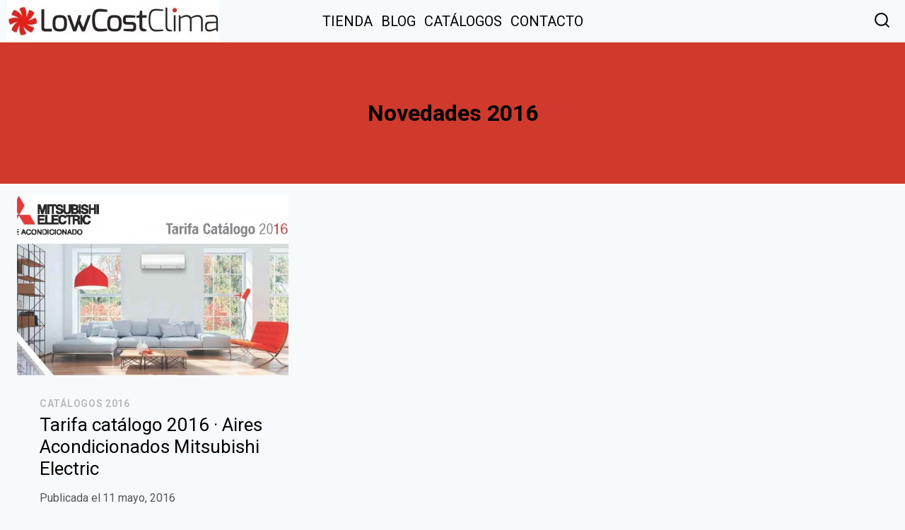

--- FILE ---
content_type: text/css; charset=utf-8
request_url: https://catalogo.lowcostclima.es/wp-content/themes/lowcostclima-catalogo/style.css?ver=100
body_size: 523
content:
/*!
Theme Name: LowCostClima CATÁLOGO
Theme URI: https://catalogo.lowcostclima.es/
Template: kadence
Author: Apasionados.es
Author URI: https://apasionados.es/
Description: A child theme for CATALOGO.LowCostClima.es of the Kadence Theme.
Version: 1.0.0
License: GNU General Public License v3.0 (or later)
License URI: https://www.gnu.org/licenses/gpl-3.0.html
Text Domain: kadence-child
*/

/* Theme customization starts here
-------------------------------------------------------------- */
.espaciadorelacionados { margin-top:2em !important; }
.home .content-area { margin-top:1rem; }
.single-content p.sidebar-titles-spacing { margin-bottom:0; }
.wp-block-latest-posts.wp-block-latest-posts__list { list-style: disc; }
.page .single-content ul.wp-block-latest-posts__list { padding-left: 2em; }
.single-content .wp-block-latest-posts__list li { margin-top:0; }
.yarpp-related { text-align: center; }
.entry .yarpp h3 { text-transform:none; }
.entry .yarpp-thumbnails-horizontal .yarpp-thumbnail { height: 100%; }